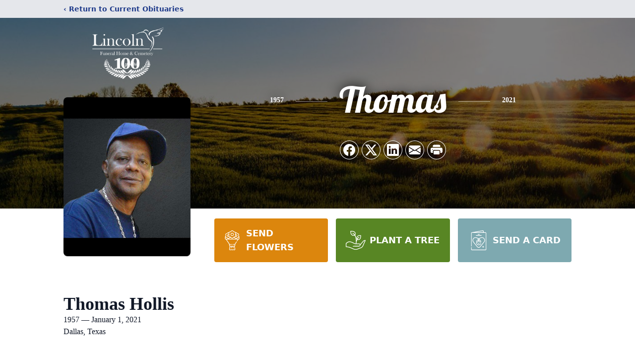

--- FILE ---
content_type: text/html; charset=utf-8
request_url: https://www.google.com/recaptcha/enterprise/anchor?ar=1&k=6LcU_r0kAAAAAOZ62z73CHRkCuEgOk44myhu0AXL&co=aHR0cHM6Ly93d3cubGluY29sbmZoLm5ldDo0NDM.&hl=en&type=image&v=PoyoqOPhxBO7pBk68S4YbpHZ&theme=light&size=invisible&badge=bottomright&anchor-ms=20000&execute-ms=30000&cb=wgfr0zxnbd70
body_size: 48702
content:
<!DOCTYPE HTML><html dir="ltr" lang="en"><head><meta http-equiv="Content-Type" content="text/html; charset=UTF-8">
<meta http-equiv="X-UA-Compatible" content="IE=edge">
<title>reCAPTCHA</title>
<style type="text/css">
/* cyrillic-ext */
@font-face {
  font-family: 'Roboto';
  font-style: normal;
  font-weight: 400;
  font-stretch: 100%;
  src: url(//fonts.gstatic.com/s/roboto/v48/KFO7CnqEu92Fr1ME7kSn66aGLdTylUAMa3GUBHMdazTgWw.woff2) format('woff2');
  unicode-range: U+0460-052F, U+1C80-1C8A, U+20B4, U+2DE0-2DFF, U+A640-A69F, U+FE2E-FE2F;
}
/* cyrillic */
@font-face {
  font-family: 'Roboto';
  font-style: normal;
  font-weight: 400;
  font-stretch: 100%;
  src: url(//fonts.gstatic.com/s/roboto/v48/KFO7CnqEu92Fr1ME7kSn66aGLdTylUAMa3iUBHMdazTgWw.woff2) format('woff2');
  unicode-range: U+0301, U+0400-045F, U+0490-0491, U+04B0-04B1, U+2116;
}
/* greek-ext */
@font-face {
  font-family: 'Roboto';
  font-style: normal;
  font-weight: 400;
  font-stretch: 100%;
  src: url(//fonts.gstatic.com/s/roboto/v48/KFO7CnqEu92Fr1ME7kSn66aGLdTylUAMa3CUBHMdazTgWw.woff2) format('woff2');
  unicode-range: U+1F00-1FFF;
}
/* greek */
@font-face {
  font-family: 'Roboto';
  font-style: normal;
  font-weight: 400;
  font-stretch: 100%;
  src: url(//fonts.gstatic.com/s/roboto/v48/KFO7CnqEu92Fr1ME7kSn66aGLdTylUAMa3-UBHMdazTgWw.woff2) format('woff2');
  unicode-range: U+0370-0377, U+037A-037F, U+0384-038A, U+038C, U+038E-03A1, U+03A3-03FF;
}
/* math */
@font-face {
  font-family: 'Roboto';
  font-style: normal;
  font-weight: 400;
  font-stretch: 100%;
  src: url(//fonts.gstatic.com/s/roboto/v48/KFO7CnqEu92Fr1ME7kSn66aGLdTylUAMawCUBHMdazTgWw.woff2) format('woff2');
  unicode-range: U+0302-0303, U+0305, U+0307-0308, U+0310, U+0312, U+0315, U+031A, U+0326-0327, U+032C, U+032F-0330, U+0332-0333, U+0338, U+033A, U+0346, U+034D, U+0391-03A1, U+03A3-03A9, U+03B1-03C9, U+03D1, U+03D5-03D6, U+03F0-03F1, U+03F4-03F5, U+2016-2017, U+2034-2038, U+203C, U+2040, U+2043, U+2047, U+2050, U+2057, U+205F, U+2070-2071, U+2074-208E, U+2090-209C, U+20D0-20DC, U+20E1, U+20E5-20EF, U+2100-2112, U+2114-2115, U+2117-2121, U+2123-214F, U+2190, U+2192, U+2194-21AE, U+21B0-21E5, U+21F1-21F2, U+21F4-2211, U+2213-2214, U+2216-22FF, U+2308-230B, U+2310, U+2319, U+231C-2321, U+2336-237A, U+237C, U+2395, U+239B-23B7, U+23D0, U+23DC-23E1, U+2474-2475, U+25AF, U+25B3, U+25B7, U+25BD, U+25C1, U+25CA, U+25CC, U+25FB, U+266D-266F, U+27C0-27FF, U+2900-2AFF, U+2B0E-2B11, U+2B30-2B4C, U+2BFE, U+3030, U+FF5B, U+FF5D, U+1D400-1D7FF, U+1EE00-1EEFF;
}
/* symbols */
@font-face {
  font-family: 'Roboto';
  font-style: normal;
  font-weight: 400;
  font-stretch: 100%;
  src: url(//fonts.gstatic.com/s/roboto/v48/KFO7CnqEu92Fr1ME7kSn66aGLdTylUAMaxKUBHMdazTgWw.woff2) format('woff2');
  unicode-range: U+0001-000C, U+000E-001F, U+007F-009F, U+20DD-20E0, U+20E2-20E4, U+2150-218F, U+2190, U+2192, U+2194-2199, U+21AF, U+21E6-21F0, U+21F3, U+2218-2219, U+2299, U+22C4-22C6, U+2300-243F, U+2440-244A, U+2460-24FF, U+25A0-27BF, U+2800-28FF, U+2921-2922, U+2981, U+29BF, U+29EB, U+2B00-2BFF, U+4DC0-4DFF, U+FFF9-FFFB, U+10140-1018E, U+10190-1019C, U+101A0, U+101D0-101FD, U+102E0-102FB, U+10E60-10E7E, U+1D2C0-1D2D3, U+1D2E0-1D37F, U+1F000-1F0FF, U+1F100-1F1AD, U+1F1E6-1F1FF, U+1F30D-1F30F, U+1F315, U+1F31C, U+1F31E, U+1F320-1F32C, U+1F336, U+1F378, U+1F37D, U+1F382, U+1F393-1F39F, U+1F3A7-1F3A8, U+1F3AC-1F3AF, U+1F3C2, U+1F3C4-1F3C6, U+1F3CA-1F3CE, U+1F3D4-1F3E0, U+1F3ED, U+1F3F1-1F3F3, U+1F3F5-1F3F7, U+1F408, U+1F415, U+1F41F, U+1F426, U+1F43F, U+1F441-1F442, U+1F444, U+1F446-1F449, U+1F44C-1F44E, U+1F453, U+1F46A, U+1F47D, U+1F4A3, U+1F4B0, U+1F4B3, U+1F4B9, U+1F4BB, U+1F4BF, U+1F4C8-1F4CB, U+1F4D6, U+1F4DA, U+1F4DF, U+1F4E3-1F4E6, U+1F4EA-1F4ED, U+1F4F7, U+1F4F9-1F4FB, U+1F4FD-1F4FE, U+1F503, U+1F507-1F50B, U+1F50D, U+1F512-1F513, U+1F53E-1F54A, U+1F54F-1F5FA, U+1F610, U+1F650-1F67F, U+1F687, U+1F68D, U+1F691, U+1F694, U+1F698, U+1F6AD, U+1F6B2, U+1F6B9-1F6BA, U+1F6BC, U+1F6C6-1F6CF, U+1F6D3-1F6D7, U+1F6E0-1F6EA, U+1F6F0-1F6F3, U+1F6F7-1F6FC, U+1F700-1F7FF, U+1F800-1F80B, U+1F810-1F847, U+1F850-1F859, U+1F860-1F887, U+1F890-1F8AD, U+1F8B0-1F8BB, U+1F8C0-1F8C1, U+1F900-1F90B, U+1F93B, U+1F946, U+1F984, U+1F996, U+1F9E9, U+1FA00-1FA6F, U+1FA70-1FA7C, U+1FA80-1FA89, U+1FA8F-1FAC6, U+1FACE-1FADC, U+1FADF-1FAE9, U+1FAF0-1FAF8, U+1FB00-1FBFF;
}
/* vietnamese */
@font-face {
  font-family: 'Roboto';
  font-style: normal;
  font-weight: 400;
  font-stretch: 100%;
  src: url(//fonts.gstatic.com/s/roboto/v48/KFO7CnqEu92Fr1ME7kSn66aGLdTylUAMa3OUBHMdazTgWw.woff2) format('woff2');
  unicode-range: U+0102-0103, U+0110-0111, U+0128-0129, U+0168-0169, U+01A0-01A1, U+01AF-01B0, U+0300-0301, U+0303-0304, U+0308-0309, U+0323, U+0329, U+1EA0-1EF9, U+20AB;
}
/* latin-ext */
@font-face {
  font-family: 'Roboto';
  font-style: normal;
  font-weight: 400;
  font-stretch: 100%;
  src: url(//fonts.gstatic.com/s/roboto/v48/KFO7CnqEu92Fr1ME7kSn66aGLdTylUAMa3KUBHMdazTgWw.woff2) format('woff2');
  unicode-range: U+0100-02BA, U+02BD-02C5, U+02C7-02CC, U+02CE-02D7, U+02DD-02FF, U+0304, U+0308, U+0329, U+1D00-1DBF, U+1E00-1E9F, U+1EF2-1EFF, U+2020, U+20A0-20AB, U+20AD-20C0, U+2113, U+2C60-2C7F, U+A720-A7FF;
}
/* latin */
@font-face {
  font-family: 'Roboto';
  font-style: normal;
  font-weight: 400;
  font-stretch: 100%;
  src: url(//fonts.gstatic.com/s/roboto/v48/KFO7CnqEu92Fr1ME7kSn66aGLdTylUAMa3yUBHMdazQ.woff2) format('woff2');
  unicode-range: U+0000-00FF, U+0131, U+0152-0153, U+02BB-02BC, U+02C6, U+02DA, U+02DC, U+0304, U+0308, U+0329, U+2000-206F, U+20AC, U+2122, U+2191, U+2193, U+2212, U+2215, U+FEFF, U+FFFD;
}
/* cyrillic-ext */
@font-face {
  font-family: 'Roboto';
  font-style: normal;
  font-weight: 500;
  font-stretch: 100%;
  src: url(//fonts.gstatic.com/s/roboto/v48/KFO7CnqEu92Fr1ME7kSn66aGLdTylUAMa3GUBHMdazTgWw.woff2) format('woff2');
  unicode-range: U+0460-052F, U+1C80-1C8A, U+20B4, U+2DE0-2DFF, U+A640-A69F, U+FE2E-FE2F;
}
/* cyrillic */
@font-face {
  font-family: 'Roboto';
  font-style: normal;
  font-weight: 500;
  font-stretch: 100%;
  src: url(//fonts.gstatic.com/s/roboto/v48/KFO7CnqEu92Fr1ME7kSn66aGLdTylUAMa3iUBHMdazTgWw.woff2) format('woff2');
  unicode-range: U+0301, U+0400-045F, U+0490-0491, U+04B0-04B1, U+2116;
}
/* greek-ext */
@font-face {
  font-family: 'Roboto';
  font-style: normal;
  font-weight: 500;
  font-stretch: 100%;
  src: url(//fonts.gstatic.com/s/roboto/v48/KFO7CnqEu92Fr1ME7kSn66aGLdTylUAMa3CUBHMdazTgWw.woff2) format('woff2');
  unicode-range: U+1F00-1FFF;
}
/* greek */
@font-face {
  font-family: 'Roboto';
  font-style: normal;
  font-weight: 500;
  font-stretch: 100%;
  src: url(//fonts.gstatic.com/s/roboto/v48/KFO7CnqEu92Fr1ME7kSn66aGLdTylUAMa3-UBHMdazTgWw.woff2) format('woff2');
  unicode-range: U+0370-0377, U+037A-037F, U+0384-038A, U+038C, U+038E-03A1, U+03A3-03FF;
}
/* math */
@font-face {
  font-family: 'Roboto';
  font-style: normal;
  font-weight: 500;
  font-stretch: 100%;
  src: url(//fonts.gstatic.com/s/roboto/v48/KFO7CnqEu92Fr1ME7kSn66aGLdTylUAMawCUBHMdazTgWw.woff2) format('woff2');
  unicode-range: U+0302-0303, U+0305, U+0307-0308, U+0310, U+0312, U+0315, U+031A, U+0326-0327, U+032C, U+032F-0330, U+0332-0333, U+0338, U+033A, U+0346, U+034D, U+0391-03A1, U+03A3-03A9, U+03B1-03C9, U+03D1, U+03D5-03D6, U+03F0-03F1, U+03F4-03F5, U+2016-2017, U+2034-2038, U+203C, U+2040, U+2043, U+2047, U+2050, U+2057, U+205F, U+2070-2071, U+2074-208E, U+2090-209C, U+20D0-20DC, U+20E1, U+20E5-20EF, U+2100-2112, U+2114-2115, U+2117-2121, U+2123-214F, U+2190, U+2192, U+2194-21AE, U+21B0-21E5, U+21F1-21F2, U+21F4-2211, U+2213-2214, U+2216-22FF, U+2308-230B, U+2310, U+2319, U+231C-2321, U+2336-237A, U+237C, U+2395, U+239B-23B7, U+23D0, U+23DC-23E1, U+2474-2475, U+25AF, U+25B3, U+25B7, U+25BD, U+25C1, U+25CA, U+25CC, U+25FB, U+266D-266F, U+27C0-27FF, U+2900-2AFF, U+2B0E-2B11, U+2B30-2B4C, U+2BFE, U+3030, U+FF5B, U+FF5D, U+1D400-1D7FF, U+1EE00-1EEFF;
}
/* symbols */
@font-face {
  font-family: 'Roboto';
  font-style: normal;
  font-weight: 500;
  font-stretch: 100%;
  src: url(//fonts.gstatic.com/s/roboto/v48/KFO7CnqEu92Fr1ME7kSn66aGLdTylUAMaxKUBHMdazTgWw.woff2) format('woff2');
  unicode-range: U+0001-000C, U+000E-001F, U+007F-009F, U+20DD-20E0, U+20E2-20E4, U+2150-218F, U+2190, U+2192, U+2194-2199, U+21AF, U+21E6-21F0, U+21F3, U+2218-2219, U+2299, U+22C4-22C6, U+2300-243F, U+2440-244A, U+2460-24FF, U+25A0-27BF, U+2800-28FF, U+2921-2922, U+2981, U+29BF, U+29EB, U+2B00-2BFF, U+4DC0-4DFF, U+FFF9-FFFB, U+10140-1018E, U+10190-1019C, U+101A0, U+101D0-101FD, U+102E0-102FB, U+10E60-10E7E, U+1D2C0-1D2D3, U+1D2E0-1D37F, U+1F000-1F0FF, U+1F100-1F1AD, U+1F1E6-1F1FF, U+1F30D-1F30F, U+1F315, U+1F31C, U+1F31E, U+1F320-1F32C, U+1F336, U+1F378, U+1F37D, U+1F382, U+1F393-1F39F, U+1F3A7-1F3A8, U+1F3AC-1F3AF, U+1F3C2, U+1F3C4-1F3C6, U+1F3CA-1F3CE, U+1F3D4-1F3E0, U+1F3ED, U+1F3F1-1F3F3, U+1F3F5-1F3F7, U+1F408, U+1F415, U+1F41F, U+1F426, U+1F43F, U+1F441-1F442, U+1F444, U+1F446-1F449, U+1F44C-1F44E, U+1F453, U+1F46A, U+1F47D, U+1F4A3, U+1F4B0, U+1F4B3, U+1F4B9, U+1F4BB, U+1F4BF, U+1F4C8-1F4CB, U+1F4D6, U+1F4DA, U+1F4DF, U+1F4E3-1F4E6, U+1F4EA-1F4ED, U+1F4F7, U+1F4F9-1F4FB, U+1F4FD-1F4FE, U+1F503, U+1F507-1F50B, U+1F50D, U+1F512-1F513, U+1F53E-1F54A, U+1F54F-1F5FA, U+1F610, U+1F650-1F67F, U+1F687, U+1F68D, U+1F691, U+1F694, U+1F698, U+1F6AD, U+1F6B2, U+1F6B9-1F6BA, U+1F6BC, U+1F6C6-1F6CF, U+1F6D3-1F6D7, U+1F6E0-1F6EA, U+1F6F0-1F6F3, U+1F6F7-1F6FC, U+1F700-1F7FF, U+1F800-1F80B, U+1F810-1F847, U+1F850-1F859, U+1F860-1F887, U+1F890-1F8AD, U+1F8B0-1F8BB, U+1F8C0-1F8C1, U+1F900-1F90B, U+1F93B, U+1F946, U+1F984, U+1F996, U+1F9E9, U+1FA00-1FA6F, U+1FA70-1FA7C, U+1FA80-1FA89, U+1FA8F-1FAC6, U+1FACE-1FADC, U+1FADF-1FAE9, U+1FAF0-1FAF8, U+1FB00-1FBFF;
}
/* vietnamese */
@font-face {
  font-family: 'Roboto';
  font-style: normal;
  font-weight: 500;
  font-stretch: 100%;
  src: url(//fonts.gstatic.com/s/roboto/v48/KFO7CnqEu92Fr1ME7kSn66aGLdTylUAMa3OUBHMdazTgWw.woff2) format('woff2');
  unicode-range: U+0102-0103, U+0110-0111, U+0128-0129, U+0168-0169, U+01A0-01A1, U+01AF-01B0, U+0300-0301, U+0303-0304, U+0308-0309, U+0323, U+0329, U+1EA0-1EF9, U+20AB;
}
/* latin-ext */
@font-face {
  font-family: 'Roboto';
  font-style: normal;
  font-weight: 500;
  font-stretch: 100%;
  src: url(//fonts.gstatic.com/s/roboto/v48/KFO7CnqEu92Fr1ME7kSn66aGLdTylUAMa3KUBHMdazTgWw.woff2) format('woff2');
  unicode-range: U+0100-02BA, U+02BD-02C5, U+02C7-02CC, U+02CE-02D7, U+02DD-02FF, U+0304, U+0308, U+0329, U+1D00-1DBF, U+1E00-1E9F, U+1EF2-1EFF, U+2020, U+20A0-20AB, U+20AD-20C0, U+2113, U+2C60-2C7F, U+A720-A7FF;
}
/* latin */
@font-face {
  font-family: 'Roboto';
  font-style: normal;
  font-weight: 500;
  font-stretch: 100%;
  src: url(//fonts.gstatic.com/s/roboto/v48/KFO7CnqEu92Fr1ME7kSn66aGLdTylUAMa3yUBHMdazQ.woff2) format('woff2');
  unicode-range: U+0000-00FF, U+0131, U+0152-0153, U+02BB-02BC, U+02C6, U+02DA, U+02DC, U+0304, U+0308, U+0329, U+2000-206F, U+20AC, U+2122, U+2191, U+2193, U+2212, U+2215, U+FEFF, U+FFFD;
}
/* cyrillic-ext */
@font-face {
  font-family: 'Roboto';
  font-style: normal;
  font-weight: 900;
  font-stretch: 100%;
  src: url(//fonts.gstatic.com/s/roboto/v48/KFO7CnqEu92Fr1ME7kSn66aGLdTylUAMa3GUBHMdazTgWw.woff2) format('woff2');
  unicode-range: U+0460-052F, U+1C80-1C8A, U+20B4, U+2DE0-2DFF, U+A640-A69F, U+FE2E-FE2F;
}
/* cyrillic */
@font-face {
  font-family: 'Roboto';
  font-style: normal;
  font-weight: 900;
  font-stretch: 100%;
  src: url(//fonts.gstatic.com/s/roboto/v48/KFO7CnqEu92Fr1ME7kSn66aGLdTylUAMa3iUBHMdazTgWw.woff2) format('woff2');
  unicode-range: U+0301, U+0400-045F, U+0490-0491, U+04B0-04B1, U+2116;
}
/* greek-ext */
@font-face {
  font-family: 'Roboto';
  font-style: normal;
  font-weight: 900;
  font-stretch: 100%;
  src: url(//fonts.gstatic.com/s/roboto/v48/KFO7CnqEu92Fr1ME7kSn66aGLdTylUAMa3CUBHMdazTgWw.woff2) format('woff2');
  unicode-range: U+1F00-1FFF;
}
/* greek */
@font-face {
  font-family: 'Roboto';
  font-style: normal;
  font-weight: 900;
  font-stretch: 100%;
  src: url(//fonts.gstatic.com/s/roboto/v48/KFO7CnqEu92Fr1ME7kSn66aGLdTylUAMa3-UBHMdazTgWw.woff2) format('woff2');
  unicode-range: U+0370-0377, U+037A-037F, U+0384-038A, U+038C, U+038E-03A1, U+03A3-03FF;
}
/* math */
@font-face {
  font-family: 'Roboto';
  font-style: normal;
  font-weight: 900;
  font-stretch: 100%;
  src: url(//fonts.gstatic.com/s/roboto/v48/KFO7CnqEu92Fr1ME7kSn66aGLdTylUAMawCUBHMdazTgWw.woff2) format('woff2');
  unicode-range: U+0302-0303, U+0305, U+0307-0308, U+0310, U+0312, U+0315, U+031A, U+0326-0327, U+032C, U+032F-0330, U+0332-0333, U+0338, U+033A, U+0346, U+034D, U+0391-03A1, U+03A3-03A9, U+03B1-03C9, U+03D1, U+03D5-03D6, U+03F0-03F1, U+03F4-03F5, U+2016-2017, U+2034-2038, U+203C, U+2040, U+2043, U+2047, U+2050, U+2057, U+205F, U+2070-2071, U+2074-208E, U+2090-209C, U+20D0-20DC, U+20E1, U+20E5-20EF, U+2100-2112, U+2114-2115, U+2117-2121, U+2123-214F, U+2190, U+2192, U+2194-21AE, U+21B0-21E5, U+21F1-21F2, U+21F4-2211, U+2213-2214, U+2216-22FF, U+2308-230B, U+2310, U+2319, U+231C-2321, U+2336-237A, U+237C, U+2395, U+239B-23B7, U+23D0, U+23DC-23E1, U+2474-2475, U+25AF, U+25B3, U+25B7, U+25BD, U+25C1, U+25CA, U+25CC, U+25FB, U+266D-266F, U+27C0-27FF, U+2900-2AFF, U+2B0E-2B11, U+2B30-2B4C, U+2BFE, U+3030, U+FF5B, U+FF5D, U+1D400-1D7FF, U+1EE00-1EEFF;
}
/* symbols */
@font-face {
  font-family: 'Roboto';
  font-style: normal;
  font-weight: 900;
  font-stretch: 100%;
  src: url(//fonts.gstatic.com/s/roboto/v48/KFO7CnqEu92Fr1ME7kSn66aGLdTylUAMaxKUBHMdazTgWw.woff2) format('woff2');
  unicode-range: U+0001-000C, U+000E-001F, U+007F-009F, U+20DD-20E0, U+20E2-20E4, U+2150-218F, U+2190, U+2192, U+2194-2199, U+21AF, U+21E6-21F0, U+21F3, U+2218-2219, U+2299, U+22C4-22C6, U+2300-243F, U+2440-244A, U+2460-24FF, U+25A0-27BF, U+2800-28FF, U+2921-2922, U+2981, U+29BF, U+29EB, U+2B00-2BFF, U+4DC0-4DFF, U+FFF9-FFFB, U+10140-1018E, U+10190-1019C, U+101A0, U+101D0-101FD, U+102E0-102FB, U+10E60-10E7E, U+1D2C0-1D2D3, U+1D2E0-1D37F, U+1F000-1F0FF, U+1F100-1F1AD, U+1F1E6-1F1FF, U+1F30D-1F30F, U+1F315, U+1F31C, U+1F31E, U+1F320-1F32C, U+1F336, U+1F378, U+1F37D, U+1F382, U+1F393-1F39F, U+1F3A7-1F3A8, U+1F3AC-1F3AF, U+1F3C2, U+1F3C4-1F3C6, U+1F3CA-1F3CE, U+1F3D4-1F3E0, U+1F3ED, U+1F3F1-1F3F3, U+1F3F5-1F3F7, U+1F408, U+1F415, U+1F41F, U+1F426, U+1F43F, U+1F441-1F442, U+1F444, U+1F446-1F449, U+1F44C-1F44E, U+1F453, U+1F46A, U+1F47D, U+1F4A3, U+1F4B0, U+1F4B3, U+1F4B9, U+1F4BB, U+1F4BF, U+1F4C8-1F4CB, U+1F4D6, U+1F4DA, U+1F4DF, U+1F4E3-1F4E6, U+1F4EA-1F4ED, U+1F4F7, U+1F4F9-1F4FB, U+1F4FD-1F4FE, U+1F503, U+1F507-1F50B, U+1F50D, U+1F512-1F513, U+1F53E-1F54A, U+1F54F-1F5FA, U+1F610, U+1F650-1F67F, U+1F687, U+1F68D, U+1F691, U+1F694, U+1F698, U+1F6AD, U+1F6B2, U+1F6B9-1F6BA, U+1F6BC, U+1F6C6-1F6CF, U+1F6D3-1F6D7, U+1F6E0-1F6EA, U+1F6F0-1F6F3, U+1F6F7-1F6FC, U+1F700-1F7FF, U+1F800-1F80B, U+1F810-1F847, U+1F850-1F859, U+1F860-1F887, U+1F890-1F8AD, U+1F8B0-1F8BB, U+1F8C0-1F8C1, U+1F900-1F90B, U+1F93B, U+1F946, U+1F984, U+1F996, U+1F9E9, U+1FA00-1FA6F, U+1FA70-1FA7C, U+1FA80-1FA89, U+1FA8F-1FAC6, U+1FACE-1FADC, U+1FADF-1FAE9, U+1FAF0-1FAF8, U+1FB00-1FBFF;
}
/* vietnamese */
@font-face {
  font-family: 'Roboto';
  font-style: normal;
  font-weight: 900;
  font-stretch: 100%;
  src: url(//fonts.gstatic.com/s/roboto/v48/KFO7CnqEu92Fr1ME7kSn66aGLdTylUAMa3OUBHMdazTgWw.woff2) format('woff2');
  unicode-range: U+0102-0103, U+0110-0111, U+0128-0129, U+0168-0169, U+01A0-01A1, U+01AF-01B0, U+0300-0301, U+0303-0304, U+0308-0309, U+0323, U+0329, U+1EA0-1EF9, U+20AB;
}
/* latin-ext */
@font-face {
  font-family: 'Roboto';
  font-style: normal;
  font-weight: 900;
  font-stretch: 100%;
  src: url(//fonts.gstatic.com/s/roboto/v48/KFO7CnqEu92Fr1ME7kSn66aGLdTylUAMa3KUBHMdazTgWw.woff2) format('woff2');
  unicode-range: U+0100-02BA, U+02BD-02C5, U+02C7-02CC, U+02CE-02D7, U+02DD-02FF, U+0304, U+0308, U+0329, U+1D00-1DBF, U+1E00-1E9F, U+1EF2-1EFF, U+2020, U+20A0-20AB, U+20AD-20C0, U+2113, U+2C60-2C7F, U+A720-A7FF;
}
/* latin */
@font-face {
  font-family: 'Roboto';
  font-style: normal;
  font-weight: 900;
  font-stretch: 100%;
  src: url(//fonts.gstatic.com/s/roboto/v48/KFO7CnqEu92Fr1ME7kSn66aGLdTylUAMa3yUBHMdazQ.woff2) format('woff2');
  unicode-range: U+0000-00FF, U+0131, U+0152-0153, U+02BB-02BC, U+02C6, U+02DA, U+02DC, U+0304, U+0308, U+0329, U+2000-206F, U+20AC, U+2122, U+2191, U+2193, U+2212, U+2215, U+FEFF, U+FFFD;
}

</style>
<link rel="stylesheet" type="text/css" href="https://www.gstatic.com/recaptcha/releases/PoyoqOPhxBO7pBk68S4YbpHZ/styles__ltr.css">
<script nonce="eYIf_SRn5T0UxQI0ZaiuxA" type="text/javascript">window['__recaptcha_api'] = 'https://www.google.com/recaptcha/enterprise/';</script>
<script type="text/javascript" src="https://www.gstatic.com/recaptcha/releases/PoyoqOPhxBO7pBk68S4YbpHZ/recaptcha__en.js" nonce="eYIf_SRn5T0UxQI0ZaiuxA">
      
    </script></head>
<body><div id="rc-anchor-alert" class="rc-anchor-alert"></div>
<input type="hidden" id="recaptcha-token" value="[base64]">
<script type="text/javascript" nonce="eYIf_SRn5T0UxQI0ZaiuxA">
      recaptcha.anchor.Main.init("[\x22ainput\x22,[\x22bgdata\x22,\x22\x22,\[base64]/[base64]/[base64]/KE4oMTI0LHYsdi5HKSxMWihsLHYpKTpOKDEyNCx2LGwpLFYpLHYpLFQpKSxGKDE3MSx2KX0scjc9ZnVuY3Rpb24obCl7cmV0dXJuIGx9LEM9ZnVuY3Rpb24obCxWLHYpe04odixsLFYpLFZbYWtdPTI3OTZ9LG49ZnVuY3Rpb24obCxWKXtWLlg9KChWLlg/[base64]/[base64]/[base64]/[base64]/[base64]/[base64]/[base64]/[base64]/[base64]/[base64]/[base64]\\u003d\x22,\[base64]\x22,\x22UQbCq8K+VHnDp1gyV8KLU8O8w5UEw456IDF3wrF1w689cMO4D8KpwrZSCsO9w7/CjMK9LTpkw75lw5PDlDN3w5jDm8K0HTzDusKGw44xF8OtHMKdwrfDlcOePMOIVSxzwr4oLsOoVMKqw5rDuRR9wohlMSZJwqnDvcKHIsOewrYYw5TDk8Ojwp/CixpcL8Kgc8OFPhHDrHHCrsOAwprDo8Klwr7DqMOcGH5kwqRnRBB+WsOpXQzChcO1bcKuUsKLw7XCunLDiT4IwoZ0w71SwrzDuV1CDsOewprDsUtIw5pJAMK6wpbCnsOgw6ZcAMKmNA9uwrvDqcKid8K/fMKmEcKywo0Jw6DDi3Yaw45oADkgw5fDu8OXwqzChmZ1b8OEw6LDisKXfsOBOsOeRzQDw65Vw5bCtMKSw5bCkMO9F8OowpNIwqQQS8OfworClVlJSMOAEMOkwpN+BXrDkE3DqW/DjVDDoMKxw55gw6fDicOsw61bMifCvyrDsyFzw5oNW3vCnnXCvcKlw4BCBkYhw7XCmcK3w4nCpMKqDiklw74Vwo9uKyFYWcKsSBbDgMOrw6/Ct8KxwpzDksOVwrvCgSvCnsOSFDLCrRktBkdMwovDlcOUG8KGGMKhIGHDsMKCw6s1WMKuA09rWcKNdcKnQDvCh3DDjsOwwovDncO9acOwwp7DvMKJw4rDh0IOw7wdw7Y1PW44RRRZwrXDhFTCgHLCiybDvD/DjF3DrCXDlsOqw4IPCWLCgWJSLMOmwpchwrbDqcK/[base64]/Dp1HCpWrClcOXRSduQzEDw7vDnGl6IcKJwqREwrYgwoHDjk/DlcOIM8KKesKhO8OQwrIJwpgJUl8GPGZBwoEYw401w6M3UTXDkcKmesONw4hSwqjCvcKlw6PCh3JUwqzCjsKtOMKkwr/Cs8KvBU7Cr0DDuMKCwr/DrsKaXcKNRg3CncKYwq3DoyrCmsO3GT7CkMKfWW8Dw4Vpw4HDmGjDmkbDs8Ksw7g2PVLDikHDvcKbaMO0RMOrYcKDPA/DiUpVwqppV8O0SzdTRCZ/wpHCksKCGEDDusOjwqHDgcOSc0QTYxjDmsOxSMKCUwo/BHxewoLCnDRcw5LDiMOiGjA0w4bCncK8wqFww6I/w6XCrWhKw5QkODp4w5zDvcKfwpPCjWTDozFqWMKADMO/wqXDucOrw5oDOHxnalwIFMO1f8K6B8OkFHbCocKgXMKVK8KzwrPDmzPCtjkUPh4Uw5rDmMOhLiPCnsKJP0bCkcKTbQTChBTDrHLCpzbCisKSw7cWw7rCv3FPS0vCksOvfcKnwp9gV0LCtMK6Sj8zwqkcCwYRL0EVw7nCn8Opwrhuwr/DgcO1KcOzNMKWHjPDvcKaCsO4NMOKw7pFXgvChcOBNMOYe8OmwpBiGg9Uwo3DqlkBHcO5wq/DlsKtwolTw43CmR9YLxVhC8KkAsKyw6oLwqEgasKEagx9wpzCpF/[base64]/DjnjDhMKqRWjCvkXCmcKZesOhwr/DqsOBw7NOw4nCo0UmInLCuMK/[base64]/Di8KOwpwrwojCrMK6w6p6w55AwpjDtsO1w6XCpRDDsjjCp8OUXxTCnMKnCsOGwpLCkH3Dp8K9w6ZSW8Kjw6k6LcOJWcK0wqAuAcK2w7zDvcO+Uh7CplHDlHwKwocleXdcBzTDuVnCvcOeOA1kw6cpwr5xw57DjsK8w7okCMKqw6VfwoI1wo/DoDnDhXvCmsKmw5vDmnXCuMOowrvCiQfCmsOlYcKoESvCvwzCo3LDhsOoLGNrwpvDk8O0w4B/eiZowrbDn1zDtcKGfRfCmsOWw4LCqcKywo3CrMKdwpcHwqPCj2XClg/CsnbDi8KMDhfDgsK5DMOYXsOePnNTw7DCuG/DpyE2w6zCgsOcwpt5DsKOCgZKKMKPw7ALwr/[base64]/Dny0EwrXCpsKrWAfDmAwzwoHDusO2w4LDs8KAwrNdwpxfOmkONcOaw5PDuQjCvzNSQQPDtMOzWMO6wpXDicKJw6LDucOaw7jChyUEwppYG8OqQsOgw7jCrlg3wpkmZMKkIcOow6vDpsOtw55/A8KIw5IdP8KILVRawpDDsMO7wo/Dk1MhFlJCdcKEwrrDoxBCw7U/acOIw78zZ8K/wqvComBMwqkMwqpEwoEgworCqULCj8KjHwTCuEfCq8OcFk/Cm8KwfD/Cq8OsfmI1w5/CrSfCpcORUMODUhHCu8OVw4TDvsKBwprDsVQBeGdiWMOoMHJSw79NRMObwrtPA2x5w6fCvwMnCxVbw5nDsMO5OcOsw4tFwoBwwoQMw6HDuWh0ejJvL2h/JlHDusOeSShREFLDgjPDszHDrcKIDX9/Y2wuZcKYwqLDmHN7AzY4w6LCv8OMPMOawrogcMOkeXY4Ol3CjMKuESrCqR96VcKIw4bCnsKyPMKrK8Oudi/[base64]/wqxpSCnCj8KIw75vw4nDhMO5HcOTFxBFwqHDv8Oww5B7wr7CvWzDhFYneMKow64RP2ACPMKzQ8O4wqXDv8Krw4DCtcKfw4Bpw4rCq8OBFsOlJsOASj7Cq8Ohw6dowr0Uw5Q/Wx7CmifClXluEcOgSlTCmcKmdMKASCfDhcOLHMONSX/DjcOiYF3DtRHDr8K+LcKzPDnDgcKYeU0bfnUgU8OJIz4Xw6dQeMKRw6FYw4vCm34VwoPCs8KOw5/CtsK/FMKbRnUXFC8BdwrDjcOnMGVXC8K7dWnCn8Kcw6DCtDQTw6DCpMONRzZdwpc8McKOWcKmQi/Cu8K0wr1iBHvCmsO5K8Kww7sFwr3Dog7CkyXDniNrw58Sw7/DjcOuwrVOci3DlsOewpHCphN7w7/DgMKRGcKjw4fDqgnDlMOQwpPCo8Kgw7zDgMOewqnDo0TDicOXw4NwenhhwqDCuMOUw4DDvCcSBzvCgHhiWcOkDMOZw5fDjcKOwrJVwqYSO8OUbg7CrSTDtkXChsKDPMOYw6BgMMOETcOcwqbCrcOOA8OQAcKOw43CvEgcDsKtYBDCnhnCrHLDix93w60zWk/DuMKDwpPCvcOiCcKkPcKWYcKlYcKXGlIdw64nXlABwqjCrsOTCxDDrMKoLsOGwpNswpUOXMOZwprDicKVB8OPPA7Dk8K5AyIJaxfCoRIww60Ew73DisKEfMKlTMKQwpRKwp49BWhiNyTDg8O5wrfDgsKnSUB2BsOzODpIw6lUGjFdAcOVZMOjIQ/DrBDDkSx6wp3CkHLDhyjDo25qw60XcC82H8Kmc8KzGilFDilEOsODwpzDkCnDpMOJw4jDiVbCisKuw5MQWmTDpsKULcKzNkZTw5JgwqPCm8KEw4rChsKyw7h1fMOAw7N9VcOMOHttMzPCiyrDmmfCtcKjwo7DtsKdwoPCi1xYOsO5GgLDhcKIw6B/YlDCmmjDrV7CpcKcwpjDhMKrw7toNU3CgirCiVhBIsKRwqPCuSPCjk7CiU9TB8OWwowmBBwoFMOrwoISw7zDs8O9w7Ugw6XDvCMAw7nCgEPClsKHwo18cmzCiCvDuFjCsQvDq8OiwphCwrvCgGVgPsKlSy/DjRZLMS/CnwDDn8Oiw4TCksOvwp7CvznCmn5PAsO6woDDlMOTfsKdwqB3wqrDi8OGw7R9wptOw4ljKsOnwqlAdMObw7AVw5tyVsKMw7pzw6fDiWZCw4fDl8OzbGvCmxFMGBbClsOPScOzw4/[base64]/CucOvfyrDusOUOMOrw5/CgzvCicOUCsOwZT/[base64]/[base64]/DmHltwpV1w6fCqQ7CkmvDqGbCuCPCvsOOw73CgsOVGlkawrotw77CnlTCtsKMw6PDsDVVfn3CvcK2G2sHLsOfVi5Ow5vDgDvDgcKvLFnCmcK6JcOZw5rCvsOxw6nDsMOjwrPCihEfwr4bD8O1w4c5wrVTwrrCkD/[base64]/[base64]/Y8OYIsKnw7jDhcODaBxtw5HDrVvDoW/CsVZnPGsaDxTDo8OxA1sVwqrDs2bCiW7Dq8KdwpjDv8O3eC3CjFbCkQNEEX7Cu0bDhyvCpsOASjTDkcKrwrnDmXZawpZXw7DCvUnCgsKIR8O7w6bDr8OlwqfCrzdKw4zDnS54w7fCg8OYwrDCukJBwpHCrFbCncKZcMKXwpfDpBIQwq5aJW/[base64]/CmgAwX8O2EcKdwr3Dqx7DhMOEwo/[base64]/wo7CqhHDpcKCcnpfZsKtQxJ5w6fDh8OrwobDpDdCwrw3w5xowpDCuMKuHX4Ow5LDkMO6fMOww41mBHTCosOIEHVAw59sb8Oswo3CniDDkWnDhMOnRW3CsMOOw7HCvsOSXnDDlcOsw5AbemzCuMK9w5B+wpnClXFTF3/DgQDClcO5VAbCgcKjF39pYcOQMcKAeMOJwoslwq/Cqi5Ge8OWFcKqXMK1RMK4BjPDrmbDvVLDg8KFfcONE8Knw6s/[base64]/[base64]/woFFIsOcCsKAR1PDpsKFwrPDkE84YyVhw4gUWcOqw7fCtsOYIFpmw4hPB8ONKRjDp8OBwoQyFcO1UXPDtMK+PcKbJHsrbsKIMydEMg0Ww5fCtsOCBsKIwrJae1vCv2fCpcOja14Wwo0kLMOMKV/[base64]/[base64]/[base64]/Crn7CqMOUwrd/Z2wZwr3DusKbw50Kw4TDhMObwoEnGcOtfWTCkVYKUXHDpEnDssO5wqUUwrlPBRBqwoLCswBOcWxxasOnw73DiTfDrsOAGcOmDwRdfnnCimzDqsOzw6LCpWnCisKZOMKFw5ULw7/Dn8O4w7NYFcOXPcOAwrfCtW9KIwbChgLCrGzCm8KzfcOyMwsfw55rDgvCqMKdE8KPw7JvwokWw7MEwpDDvsKlwrPCp0w/OX/DjcOFw7LDj8OswqbCrgBpwpdvw7PDmlTCocOzVMKRwpzDg8KAccKqeX8zL8Odw43DiknDosOaXcKQw7lXwosIwrjDusKyw6XDliHDgcKPNMK8w6jDm8KkUsK3w54Ew5oPw5Q1HsKFwrpKwo9ldUbCthvDmcKAUsOXwoXDmE/CoVZpc3XDusOrw7bDpsOyw7TCrsOKwovDgBDCqmkxwqlgw5bDl8KYwpnDpsO8wqDDlBTDpsOyOklebyhYw7fDty3CksK1c8O2WsO6w5zCj8OhKcKkw4DDh2fDtMOecsOuZ0jDtm0Fw7hqw59+FMK3w7/CgU8VwrF6BG9rwprCizDDjsKWXsO2w5PDsjghDi3DnmdubE/DuVp/w7ICfsOAwrBKd8KmwpoZwp9kBMOrBcOwwqbDvsOWwpQeO1TDgELCnlotQwEKw44IwoHCosKbw7soZMOTw47DrRjCgjbDk2rCnMKxwqM+w5bDgsOHdMOBacOJwp0rwr8dbDXDqsOlwp3Cl8KNUU7CvMKiw7PDhDUMw6M5w4U6w4N/X2kNw6/Dg8KVcwxKw4FfTycDF8KzUcKowrBJfTDCvsOEaSfCtHYWcMO1HHHDisO4EMKPCw0gHBHDucKhHCdww5bCjVfCksK4H1jCvsOaMy1Zw51ew4wBwrQbwoBxbsOBcknDh8K3Z8OEEWAYw4zCkS/[base64]/w77DqGfCh0QrwoLDlcK1w7Fgw68WFMKfRMKIw6rCtQnDnk/DqmrDncKQZsO2L8KtBsKrYcOSw7AIwovCgcKpwrHCgcOsw5/[base64]/w4JtwpXDjkoKw64jZ8KtDsOWwojCrVAOb8KkOMOywrlhw5hOw7kRw6TCu3gBwrBpbgtZJcOEYsOSwp/Dg38XcMOsE0VzBEt9EDM7w43DoMKTw6pMw6VlFzINYcKMw7Znw5sCwoTCpSUdw7XCt08wwozCvwoYKwFvdi4wRBlMw7MdE8K2W8KnO03Dun3CncKiw4k6dC7DhB1twp7CpMKtwqTCqMORw7XDn8KOw70qw6/Dui/Cp8KxEMONwqBjw4pXw6JQAsOqUE/DuzJ6w6nCh8OdYQDCjiNEwr0vGMOYw6vDhkXDscKuYAjDisKQWDrDrsOfMgfCrTzDoCQIb8KTw68ww4nClzbDs8K1wrrDmMKJZcOFwq1NwoDDs8KXwpNZw7rCs8KJQsOuw7M6BcOJRQZAw53CmcKOwq8yIl7Djl/CtQ4cemVgw4TCgsOFwoHCn8OvTMKpw4HDvHYUDsK9wo89worCoMKeBh3DvcKSwrTCtXZZw4vCrhYvwoVkesKvw6YJWcKcZMKoccOJLsKawpzCljPCtMK0WkQMYXvCq8KGEcKHDFMTezI0w5NMwoRnWcOpw6Eeeh5yPsOJWcONw53Du2/[base64]/DtsK/w6tVw4HDrMOtwo1+IcKGwoxRw6XDucOvLm3CoCjClMOMwpZnWQXCg8K+Zg7ChcKaRsKTaXp4XMKzwp/Dq8KMN1PDpsOTwpYtTEPDh8ODFwbCjMKXbgDDgsK5wo9KwpzDihPDqilFw5AhGcOqwoB3w558IMORRlUTTlghaMO0Y0w4fMOFw60Ndj/[base64]/cTZQwr1OwojDtsKWP8OUZwPDosK9QVpjQ8O9JcKIw7/DtsKZahVNw6HCryzDnm3Cp8K+wqfDtgcbw7AiLxnCnGHDg8K8wr93KBw5JB/CmkrCogHCtsKOZsK2wpbCgAE9w5rCq8KuScKOO8O8wo8EOMODHXspGcOwwrsSAg9mLcO/w7BKNUpVwrnDmmcFwoDDlsOSEMOYR0XCpncXR0jDsDFhIMOhRMKyA8Oww6vDlcOBD3N5BcKpcirClcK6wrI9PU8CFsK3HlJzw6vCjMKNZMO3McOLw5LCmMOBHcKsH8Kyw4TCiMOYwo5rw67DuFQ3al1Vf8KDA8KjNwfCkMO/w4wLWBsjw5nCi8KbTMK8NzDCl8OPbHFSwrcEccKtNMKMwoYzw5l4LsOLw6YqwoUnwqPCg8OsDjdaIMOzfGrChSDDg8Kwwqhiwr1Kwpgpwo3DmsOvw7PCrCbDsyfDucOJVMKzPUphVXnCn03DvMK7DChUOWtQI0/Cgw5aZHs3w5/Cs8KjIcKtPhAKw67DhSfDkjDCpMK5wrfCtyx3W8OqwqYaZsKUQBLDmUvCjMKDwqhRwprDhE7ClMKEak0xw73DpcOCW8OwR8Orw5jDqBDClVQ3DFrCjcOEw6fDpcKsNinDkcOfwp7CpAB8fm/[base64]/anLDjlw7AsOPdA8sAWhpex1dHcOswpzCicKkw7Z+w5UKY8KkGcO3wr4bwp3Dp8O+LCATCivDocKZw4wQScO+wq/CmmZzw4LDpzPCo8KFMcOWw41KARQ1BmFhwo1EZi7DjMKMK8OGVcKHdMKIwp3Dh8KCVEhdCD3CnMOUQ1PCtX3ChSQLw78BJMOfwplxw6jCnnhWwqLDgMKuwql+P8K4wovCv3nDucK/[base64]/CgsKnOhHCjGolcXJvf8K9w6rDtAXCq8OlwpxkTHVSwpI2B8KSb8Kvw5ViTlYRbcKew7YmH3RlFyTDlSbDk8O7EcOPw54hw55oVMOww5sQGMOFwptdAT3DjMKfecOxw57DgMOuwofCoBXDhMOnw794PcOfesKUTBrCgCjCsMKdKELDp8OAOMKZW3/CkcOdKi9sw4vDnMKQf8OXNmnCkBrDvMKawr7DmUEcXXN7wrYHwoQnw5zCpVDDrMKQwrTDhxUwGxE7w40FTCMieHbCsMOuK8KoGw9jEhLDnMKbNH/DhcKWaWzDj8OyB8O5wqcPwr8aUDvCvsKmw6HCosOSw4nDnsOnw7DCtMOEwoDChsOiVMOIKSjDoHPDkMOkHsOswr9HeHRJSHDCpz9nbUvCtR8Yw6sAQ157BsKjwqHCvcO1wrDCmWfDtFbCnnpYYMOtZcKswq1UJyXCpgpew5pWwrLCrTVMwo/CjQbDvVctZzDDgQ3DkRx4w7gjTcKFNcKqCRrDuMKNwrHCkcKZw6PDrcOoAsKpRsOHwpp8wrHDtsKDw4g/w6fDtcOHCFbDthw1w4vCiSvCkEPChMOuwp8wwrPClEbCvylmNcOEw5nCmMO4HCHCjMOzwqUew7DCqh/[base64]/Cu2lfE3l2C8OkGSLCucOuKXZuw4DCgsKPw5dQP0LCpybChMOjK8OnaR/CvBZCw44LEGPDq8OlccKJAWxDY8KBODVKwrAUw7TChsKLYxDDukccw5nCtMOUwroLwq7Cr8O9wqbDqRjDkiBKwo/CkMOIwoIFJWt4wrtMw5glwrnCmipeUX3ChDzDixx2PUYfKcOtSUU1wot2UyZ8ZQPDr14ow5PDucOCw5k2QVPDi01gw74cw7DCsXs3XMKfaD9gwrVlEMO+w7ISw5HCrGg4wrbDrcKdOk/DsTvCoWpow55gBcKiw4BEwrrCt8OdwpPCliJtPMKtbcOJaA7CgAvCocKAwpxWHsOfwrIuFsO8w7dhw7tRHcKmWmPDmQ/DqcKACCAMw54GGC/[base64]/Ck8OGwrBFw6d4wqbDlVlNYh16w5zDpMO8wrJww4BwWkAOwozDkF/DocKxQGLCpcKow53ChDDCnUbDtcKILMO6csOxbcKXwp92wpt3C0/CksKDTsO8CAlpdsKABMKFw4bCrsOhw7NCZCbCrMOcwrlHYcK/[base64]/CssOZAW4Uw7ZrfS/CvMKYwpVEwopkIsKnwooDw4/CqcOgw75Kbk12TDHDn8KhFTDCiMKHw53Cn8Kzw5EwI8OQUFJSfyHDlsOIwqlLbmbDpcKVwqJmSiVmwo8AHG7DuS/CihNCw7LDoWPCp8KdG8KYw7Biw6AkYxQHaSp/w6rDkBJ5w6TCtl/[base64]/DkHDCu8Kaw4wVw7HCtkDCs01CY0JZM1bCm8O2wq0Mw73DsDTDksO6wpsyw4vDnMKwAcK5KsKkDgDDn3URw7nCrsKgwonCgcOAQcOEBARAwqJtOhnDq8ODwpQ6w5rDsHTDvzXCqsOWZ8OBw64Bw5NNBk7Cqx/DswlKdwbCmVfDg8K2Bx7Dkl5Hw6zCk8O7w7TCiDRsw6NNU2rCjzYFw4vDjMOJG8O9bTpvJ2zCkh7Cn8O3wo3DjsOvwrXDmsOfwp56w6nDosKkXAJjwplPwrjCmSjDicOiw4NmbcODw5QcGMKcw6RQw5ErIWbDhsKMGsOQTsKAwqLDscO5w6ZAXm99w5/DjmsaaWLClsK0GRlAwrzDucKSwpQGY8OtOlptPcODXcO0wqfCpMOsGcKawofCtMKpTcK9YcOJYykcw7MYXmMUT8OTfFFhUVvCs8KUw5cLe0R3OMOow6jCiSoNAgRZG8KewobCmsOkwofDrMKsTMOWwpHDgMKJfH/ChMODw4rCvsK3woJyS8OAwpbCpk3DoHnCsMKFw6LDt1nDgl4XDWQ6w6FHL8OBAsKkw4dTwqIfwqrDk8O8w4wUw6/Dnmwiw6wLbsKFDRDDggZ0w6ZCwqpXVTfDjhM0wog0a8KKwqkrEMKbwoMyw75zQsOTXzQ4NMKeBsKEQ1lqw4xUf3fDs8KACsO1w4vCqgbDmkHDn8Obw5jDpAFpLMOEw7PCrsOrT8Ovwq1Fwq3DncO7YcKQbMO/[base64]/[base64]/P8OzSkbCu1XDkB/[base64]/A2nCgMO+MsOQwrfCo8KCwrfCnsOrwqVGwodlw5PClSEoP2sCPcKNwrVuw5RnwocGwqDCl8O2CsKdYcOkCEFgcmsQwqp4LcKxAMOgacOcwp8JwoMqw6/CkBhNdsOQwqTDiMOrwq4awrPCpH7DlMOcAsKbJ1IQUH/CtsOww7nDgsKGw4HCgivDnXI1wr8AHcKQwoTDqjjCisKTa8KhdhfDj8OQXkVkwrLDmMK0XRzClUtjwqvDmXh/HktBRGI5wps+ZBpswq3DglBNdUbDm3/ChMOFwolJw5zDj8OvKcO4wpoZwqLCoQ5LwoPDnUPCrgFiwphDw5lTRMKtaMOVBsKuwrtowpbChF5jw6TCrTplw5kFw6tQDMOww4pdBsKtL8KywpFiK8KYOW3CqhnCrsK9w5I8GcOywoHDhFzDicKfbsKiP8KPwrwAFj1Qw6drwrHCtcODwoxdw7ApE2gGeT/CrcKvZ8Odw6vCr8KWw7hWwrwrO8KUBnHCs8KCw4bCj8Ouwq4HcMK+ci3CtsKHw4DDv2pUOMKGIADDrH7Cp8OQGnoyw7ZeFcOpwrnCsH8xLU1qw5fCtiDDjMONw7vCmzzCg8OpdDvDplBnw69Gw5TCuE/CrMO3wpzCg8OWSkMpScOIXXAsw6LDusO5eQ04w74bwpzCq8KEIX4IAMOUwpVFOcKNGAkyw47DpcOJwpkpZcK5YsKTwoAQw6klSsO/w5xhw4PDgsKhKWrCv8O+w5w7wog8w5LDpMKQcVpaHcOPIMKfE3bDvgzDlsK7wogPwo5kw4LChks9ZmrCr8KywpTDncK/[base64]/[base64]/wot7w6kww5tCWHDDsV90dR/ClMOXwr7CpWUawq0uw4wnw7DCnMKkbcOINFXDpMOYw4rCi8O/BcKIRgPDqxQbVcKlKGoaw7LDlVzDh8OWwpFmKkIIw5cTw43CmsOFwrjDtMKsw7cyccO1w6d/wqTDpcObE8KgwqUhS0/CgA7CucK5wqPDogoWwrJvcsOzwrjDi8O1YsOMw5Qpw5DCgkUPOS0WJlQMIx3CmsOGwrxneEPDk8OsYSrCtG50wq/DpsOEwq7DicKvAj5NOUtaIlYaRFfDpMOADjsFwpfDvVrDs8OoMV9Pw4grwr1fwr3CgcOKw4JDX0YNN8OzR3YUw7UnVcK/DCHDrMO3woZCwpXDvcOPT8Onwq7DthLDsXoPwo3Cp8OVw4nDiA/Dm8K5wqLCi8OlJcKCZMKdT8KJwrjDhsO3JsOUw7zDgcKUw4ksHyHCt3PDrmQyw7xDSMKWw71cIcK1w5o5bcOEPcO2wo0uw5xKYlXCisKETBvDjCDCgkPCrsKIMMOLwpU5wqDDnCFnAgpvw6Fqwqk8SMKweFXDjwN/[base64]/DpsOYCMOJw6LCtCInwr45VW5Pw43DgsKMw44Rw7rDlzNUw5bDjA0jbcOPS8O8w4fCvlcdwqLDiT09Kn/CgmI9w7QRwrXDrD9jwqcTFQ7Cn8K6w5jCumjDr8KQwp8udsKQdsKcaBUmwqjDpwzCqMKzDAdJYQEDZTvCiAEnRmEqw78jcgMRfsKRwoUuwpHCvMOrw53DkMKMGCIywoPCvcOQER4yw5TDgAEvX8KmPVd/bjXDscKOw5XCisOmQMOvckgswoFFcz/ChMOheEvCs8OnGsKWLEzCrsKWcBs/DMKmeULCosKQR8K0wqbCgBJpwprCiGQAJMOlJ8OaQVsmwpPDlTNEw5IGDA0pPmQsJ8KNb0wlw7YSwqjDviYAUifCqRTCjcK9X3oGw51wwrZnLsOtNld7w5/DjMOHw5kyw4/DnC7Di8OFGDkhfjUVw5EdXMKAw6fDlR4+w77CuW0ReCTDrsOww6TCvsOCwqMawq7ChANRwpzDpsOsDsKmwqYxw4PDhjHDhcO2IjlFRsKKwoc4W245w6wiOEIyO8OMPsOLw7nDs8OoIhIYIR1mOcKcw6EdwqtoGm3CjBMuw6PCqmYWw6NEw7bChBlHYn/Ch8KDw5pENsKrw4TDtVzCl8OiwovDjcKgXcOow6vCvHItwrxAA8Otw6fDhcKRE3EZw4/Dp3nCgMO1ATjDusOewoTCk8OowqjDmgjDpcKdw6nCgWIgKEsLFTlhE8KrNEcYWxt/MlDCtTPDh11vw4nDhQQDP8Ogw7w+wrXCrRfDoQ3DpMOnwpVJLwkMdMOWVj7CosORHiHCgMOAw7dswrYzXsOUw7p6G8OfbCpzZMOqwpnDqh9Fw7fDgT3Dom3DtVHDoMO4wpV+wo/DoB3DihkZw7J9w5/CucO4wqkJNXbDisK9KGZgTCJLwp53Ym3Dv8ONBcKEAUwTwqk9wrIxM8KHZcO4w5XDr8Kjw6DDhwo9AMKSP1DDh1daK1Yiw5cgHEw2fMK6C0t/H3B+dk1YaDRsJ8OTQlZQw7LDrAnCt8OiwrVTw57DugLCu15xa8ONw5nCv05GUsOhCDTDh8OJwoUlw67Cpk1awofCkcO2w4/Dh8O/PcOAwoDCnFJqGcOjwpVuwro0wqx7VEI7E1VdNcKmwr/[base64]/L8Osw7wvS2nDvsKXw7TDpB/Dj3hUdHZqPHA3wrHDrkHDqCbDv8ONIS7DjAXDsl/[base64]/CtsKrwoJXREDDm8KFNQ/ClcKoBcOywpTCrUohw5DChRtjw6wySsOrHRHDhn3DoyTDssKEPMOiw657ScOZOcOZLMOzBcKhaHfCkjtzVsKAJsKEaQ4Jw5LDqMO4wrIsAsO8FWHDucOVw4XCiFw1UcOTwqtGwqsfw6zCsjk/EcKywqVDH8O9wosKW1tHw6nDsMKsLsK/[base64]/[base64]/CvMK1RsOQw67CpzklwrzDg8KUZ8Kbwo5NwrbDgQQDwqzCsMOgdcO3H8KUw63CjcKBGsO3wr9Dw6PDicKWYSsBwonCm29kw4VdMkkdwrjDr3bDpkrDucOeYS/CsMOnXEFBaD1ywoc6CkM+V8OlUg9XN3xnDDpDZsOdHMOvUsKbb8Kew6MQBMOJfsO1VU/[base64]/wqDDn0DCs3HCsTfCtH52wo9nd8OVw6tLSAoawpnDrwVDGTjCnCXCpMOlNksrw5LCtCPDuHMrwpJmworCkMOXw6RnZcKgH8KRRsKGw5AtwqvCvSARJMKqLMKiw4/CqMK3wo7DvMKDf8Kvw4jCo8OSw47CpsKWw6Ukwo46ZGErG8KFw7/Dg8OUQ3JJGX0Ww5l/NzXCq8KEEcOaw5rCtcOqw6bDocOATMOiKTXDkcKJNcOYQzrDisKSwot3wo7CgMOQw6bDmU/CgHLDjcKlfiDDiUfDrFJ5wqrCkcOqw6cGwobCkMKNScKewqLCksKNwqp1bcKNw4zDhh/ChRjDsCDDuiTDvsOodcKawoTDg8OiwrnDq8O3w7jDgW/Cj8ObJcOWUBjCvsOrM8Kyw5MEGWNbJ8OhGcKOaA0KXVrCn8OEwqfCrMKpwrQ+w4JfIzrDniTDhXTDrcOiwo3DuFMRw55qcT4dw5HDhx3DkiNFK3bDuxt1w5nDvDvCvsKiw6jDiWjCjsOWw4Y5w5Q4woUYwpXDi8O4wovCjS1qSzB6TxtPwr/[base64]/w7xUL8OlF8KDOFjCvADDjmM1CSTCoMO+wqYnbCpdw6fDrVMXfT/Cg2MeKsKWdVdUwoHDly7Cu2gKw6JzwrV4NhvDrcK3G3oaDzh8w7zDhiJswozDsMKgAhfCscOTwqzDiGPDqjzCl8KWwqvDhsKWw5cuMcOwwpjCvRnCtX/CsmzCthtgwpJtw6vDjRXDqiE4G8KLWcKZwolzw5RxOhfCrgVIwrtwH8KMP1Zwwro/[base64]/DihQfw7vDmMOCw5VCw4kWMXLChsOqcMOUw4s+P8K2w71IMjTDmsOaIsOGGMKpIDLCgXbDnR/[base64]/[base64]/CjUAhckvDjcKdP8KiNcKmw6JBw709O8KHL0RXw53DgMOKwrPDscKdcW95MMOJacOPw4TDncOOeMKdH8KMw59jEsOSMcOLXsOQY8OFYsOgw5vCqBhKw6Jme8KGWU8uBcKYwrrCngzClhdDw7nDkn7DmMKLwofDqRHDrsKXwqfDpsKAQsOBPz/[base64]/[base64]/DgG8YWMOqw6fDgsKuBRzCscOKEcKFw64kJ0/DnHtywpDDrH0vw5JCwoNjwozCk8KSwrbCtS8ewoDDhAUNB8KzAhEkWcOUK2xJwqQww60ALxnDinPClcOtw5Nnw4zDicOfw6BHw6x9w5hGwqLCkcO4ZMOkXClFFjzCucKiwp0MwpnDq8KrwqgIUDBtfxM9w4tRcMKFw7gQYMOAbHZgw5vClMOuw7TCvXx/woRQwqzCpUHDmgVJEsO8w6bCgcKKwpxLEDLCqQrDksKbw4dOw7sXwrZkwr8/w4glQi/[base64]/[base64]/CucO6MD5uwrXCu8KAE2dOwrjDh8KqwrHDm8OuacKVVEJaw48Twqs3wqnDpsOUwqY1OCvDp8KQw5BQXgEPw4UoD8KrSSLCpGYCVzdzwrJxR8OSHsOMw6AvwoZsNsKzAXNpw6whwqvDtMK/[base64]/[base64]/DvV/DoikGETxVT8KZKsK+w6YmNgLDjsKfw4LCt8KAAGjCky7ChcK3T8OIEgbDmsKpw6FUw48CwofDojYXwr3CmwjCs8KAwqh0BDh1w6txwrvDvcOPZijDqW7CssOuNMKfSkVLw7TCo3vCu3EHesO/[base64]/w4w1w7/DqV/DjBMVwqXDsFcXwqvCnsOJVMKKwrLDs8KeDG0twpLChRM8OMOYwrMLQ8OGw7YjW2pSI8OLSsK0VWDDuRlRwqRNw53Dl8K9wqlRR8OcwprChcO8wrzDvW3DuwYxwozCkMKFw4DDtsOUZ8Oiw50uA21ESsOcw6DCtxsGPzTCmsO0Wilxwq/DtSBKwoFqcsKSKMKhd8OacDYICcOhw7TCjnU9w6ZPK8KvwqQwYl3DjcOgwrzCgMKfacONWg/DsXNuwpUCw6B1ZijDkMKlO8O8w7seP8ONQ0DDtsO3wqjCixsvw613XMKywrtidMKqaTMEw7sYwrLDkcOqwpF/[base64]/CmMKRwpLDk8K9W3RDCR5CLWFXCD7DgcKhwohSw6YKI8OkY8Oyw6/DrMOOPsOzw6zCv1VfRsO2H0/Dkns+w5XCuB/Ciz9uf8OMw5lRw4LCrEJwFSbDiMK1w6sYDcKew5nDuMODWMO9wqEOYAvCkUDDnUx8wpHDsUMVU8OeHnLDh1xnw7p0XMKFEcKSacKnUkwnwrAWwpcsw7Agw5s2w6/DiS56bVgnYcKWw5o4JcO4wpXDl8O4IMK1w6TDp14aAsO3McKeUX3ChAl5woRhw7fCvmBxcRFWw5XConA+wrhyHcODBcOFGz0XOxVMwoHCimJTwqLCvUPClWrDoMKrUlXCsVBHPcOQw6xzwowFAcOgMUQGUMKqSMKGw6EPw6E/[base64]/[base64]/w6g+BMO3w4M2w41gLy7DqwvCs8Kaw7Ulwp4/w6zCm8K9B8KFTQ7DsMOqMMOND1zDhMKOFAbCpWxiY0fDtjDDpEgYG8OaCsOmwpXDrMKifcK/wqoow6NeQnRPwoA8w5zCsMOKfcKfwo8nwosxIMKzwoPCg8OiwpUiDsOIw45mwpbDrFLClMKqw5vCh8O6wptpCsKOBMKjw7PDqUbCo8KewpBjbi0wLhXCkcO8ERwHH8ObUDLCo8KywrjCqjxWw4rDkV7DiW7CgigWNsKww7bDrSlNwo7DkHFKw4TDoUPDi8K5f0M/w5TDusKTw5vDnQDClMOAGMOTJDkJFyJdSsO/[base64]/wqPDv0EpHcK+w7lIIhHDkUMYVsO3KMKQwppBwqJiw6BMwqTDlMK2V8Kqc8KBwqjCuF/DhklnwqbCpsKyWsOJS8O5T8OudsOLN8OAcsObIQpTWcO8eTxqEG06wq9iM8OAw5bCt8O7wpPCkEzDkiHDiMO2C8KkRmp2wqN8EC5eUcKMw7EpWcOsw5vCkcOYNUUDR8KewpHCn0pow4HCsATCogoKw7JrCgcaw4TDk0EafG7CmS9xw7HChRXCjj8jw7VoMsO1w5/[base64]/DtlgpOSDDpx/DisK2w4/CmcOiNMOkw7DDgVBWwphjG8Kfw5VWX3/[base64]/[base64]/CkEzDqMOyKMOvwoLCvcKgw7ZqDx/CgMOEC8KowqrCscKPZcK4bTIORHjDv8OuGcKvBVQqw718w7fDsD8Ew5DDlMKSwq0nw5gMSXkrIiNIwphNwqHCqz8XZcKuw7rCjwclGzjDoQJREMKOT8OLW2XDhcO+wrwfM8KRMB4Aw7Y1w7PCgMONJSTCmxTDssKNHkYRw7/ClsKKw7DCn8O5w6TClH46w67ClhjCpcOqJ3ldcDgtwonCi8OAwpDCgsKAw6UubR5RfGkxw4zCtGXDpk7CpsOUw5nDusKmUzLDvlvCh8OWw6rCmsKXwqdwRw\\u003d\\u003d\x22],null,[\x22conf\x22,null,\x226LcU_r0kAAAAAOZ62z73CHRkCuEgOk44myhu0AXL\x22,0,null,null,null,1,[21,125,63,73,95,87,41,43,42,83,102,105,109,121],[1017145,797],0,null,null,null,null,0,null,0,null,700,1,null,0,\[base64]/76lBhnEnQkZnOKMAhk\\u003d\x22,0,0,null,null,1,null,0,0,null,null,null,0],\x22https://www.lincolnfh.net:443\x22,null,[3,1,1],null,null,null,1,3600,[\x22https://www.google.com/intl/en/policies/privacy/\x22,\x22https://www.google.com/intl/en/policies/terms/\x22],\x22Ga7LuqKbRvs44TIGgEf3eWefKBT5a+gyRkiCQznnqIw\\u003d\x22,1,0,null,1,1768796739165,0,0,[64,29,96],null,[102,153],\x22RC-asOIachCt5b83g\x22,null,null,null,null,null,\x220dAFcWeA7mm-8uIHHce63_trZXmVJi_InvLea2wdYfm2CG2hw8Lv1SlheRbIZ2pg5choccMonU9bJow6C6MUX4c5H7303qbOKKEg\x22,1768879539337]");
    </script></body></html>